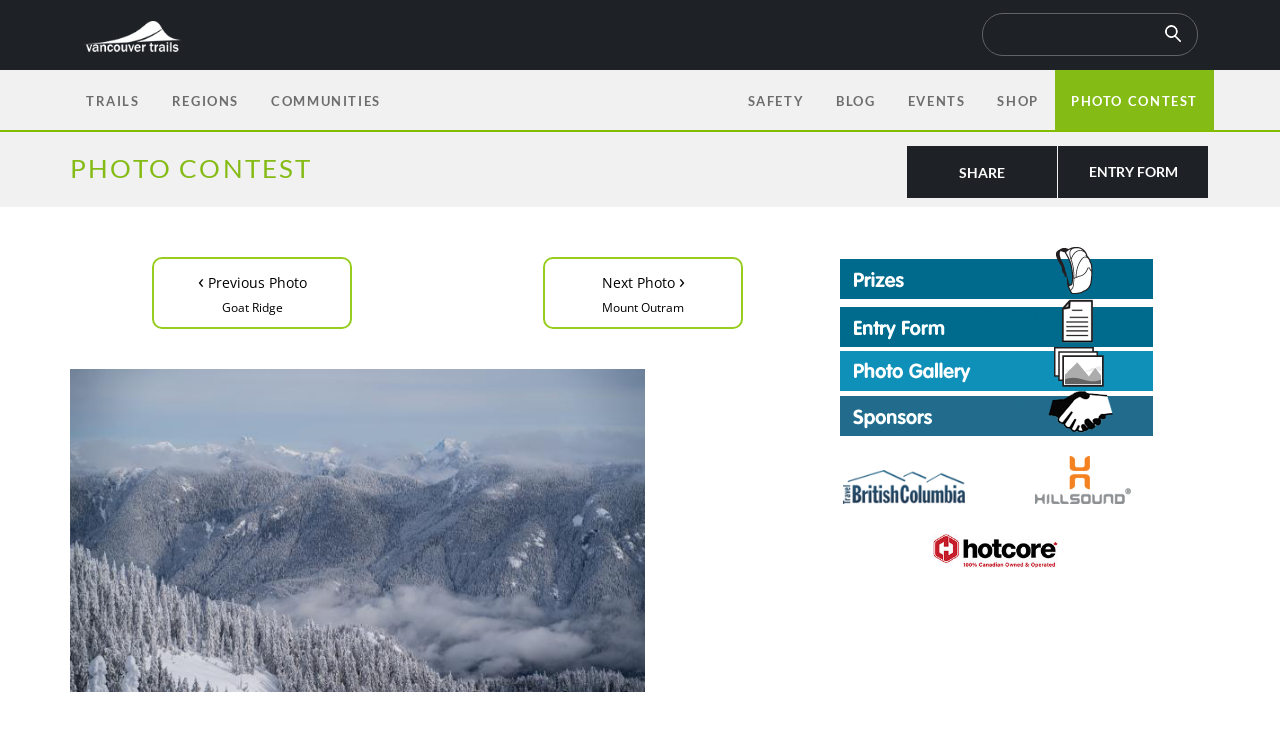

--- FILE ---
content_type: text/html; charset=UTF-8
request_url: https://www.vancouvertrails.com/shop/wp-admin/admin-ajax.php
body_size: -636
content:
{"qty":0}

--- FILE ---
content_type: text/html; charset=UTF-8
request_url: https://www.vancouvertrails.com/shop/wp-admin/admin-ajax.php
body_size: -261
content:
{"html":"<p class=\"popup_total\">Total: <span class=\"woocommerce-Price-amount amount\"><bdi><span class=\"woocommerce-Price-currencySymbol\">&#36;<\/span>0.00<\/bdi><\/span><\/p><a href=\"\/shop\/checkout\" class=\"popup_checkout\">Checkout<\/a><br><div class=\"arrow-popup\"><\/div>"}

--- FILE ---
content_type: text/css
request_url: https://www.vancouvertrails.com/styles/secondary.css?v=11
body_size: 4584
content:
span.label-comment{display:block}
.trail-details-section #map{z-index: 0;}
.formw-comment .form-control{width:100%}
a.green{color:#3a6450;font-size:14px;font-weight:700;text-decoration:underline}
a.dark{color:#373a3c;font-size:14px;font-weight:700;text-decoration:underline}
a.dark-link{color:#fff;font-family:"Lato",sans-serif;background:#1e2126;padding:14px 13px;width:150px;display:block;text-align:center;float:left;margin-right:2px;text-transform:uppercase;font-size:14px;font-weight:700;margin-top:5px;text-decoration:none;height:52px}
span.checkmark{font-size:30px;margin-right:20px}
span.checkmark img{margin-top:15px}
div.horizontal-ad{margin-top:20px}
p.firstpara{font-size:16px;margin-bottom:30px}
img.alignleft{float:left;margin:20px;margin-left:0}
.video-info{background:#ededed;height:70px;width:100%;margin-top:-5px;font-size:13px;padding:15px 20px;text-align:center}
.trailupdate{background-color:#f6f6f6;margin:0 0 14px;padding:10px 20px 1px}
.trailupdate h2{font-size:18px;margin-top:5px;color:#da0000;font-weight:bold}
div.trail-info{font-size:14px}
div.instagram-trail{margin:40px 0 20px}
div.instagram-trail h2{padding:0 20px}
div.instagram-trail p{margin:0 0 35px;padding:0 20px}
div.bubble .rightcol p{font-size: 12px;
    line-height: 16px;    min-height: 110px;}
@media all and (transform-3d),(-webkit-transform-3d) {
.carousel-fade .carousel-inner > .item.next,.carousel-fade .carousel-inner > .item.active.right{opacity:0;-webkit-transform:translate3d(0,0,0);transform:translate3d(0,0,0)}
.carousel-fade .carousel-inner > .item.prev,.carousel-fade .carousel-inner > .item.active.left{opacity:0;-webkit-transform:translate3d(0,0,0);transform:translate3d(0,0,0)}
.carousel-fade .carousel-inner > .item.next.left,.carousel-fade .carousel-inner > .item.prev.right,.carousel-fade .carousel-inner > .item.active{opacity:1;-webkit-transform:translate3d(0,0,0);transform:translate3d(0,0,0)}
}
#contest-carousel .carousel-inner>.carousel-item>img{    width: auto;
  max-width: none;
  
  min-width: 100%;
  min-height: 100%;
  max-height: 120%;
}
.carousel-fade .carousel-inner .item{opacity:0;transition-property:opacity;transition-duration:4s;transition-timing-function:linear}
.carousel-fade .carousel-inner .active{opacity:1}
.carousel-fade .carousel-inner .active.left,.carousel-fade .carousel-inner .active.right{left:0;opacity:0;z-index:1}
.carousel-fade .carousel-inner .next.left,.carousel-fade .carousel-inner .prev.right{opacity:1}
.carousel-fade .carousel-control{z-index:2}
.photocontest-logo{position:absolute;top:15%;width:100%;z-index:9;text-align:center}
.photocontest-logo img{max-width:26%;margin:0 auto}
.btn-contest:focus,.btn-contest.focus,.btn-contest:active,.btn-contest.active,.open > .btn-contest.dropdown-toggle{color:#000;background:#F1F1F1;border:2px solid #EEE;border-radius:10px;font-size:14px;font-family:'Lato',sans-serif}
.btn-contest:hover{background:#1e2126;color:#fff}
.btn-contest img{height:26px;margin:-4px 10px 0 0}
.btn-contest{margin:10px auto 20px;padding:7px 12px 10px;border-radius:10px;font-size:14px;text-align:center;color:#000;border:2px solid #97cd1e; width: 200px}
.contest-sponsors img{margin:30px auto}
.contest-sponsors img.sponsor-1{margin-top:60px}
.contest-sponsors img.sponsor-2{margin-top:50px}
.contest-sponsors,.contest-sponsors h2{width:100%;text-align:center}
a.btn-contest{text-decoration:none!important}
.btn-contest span.trailname{font-size:12px}
.btn-contest span{font-size:20px}
p.contest-tagline{color:#fff;text-transform:uppercase;font-size:22px;text-align:center;letter-spacing:3px}
div.comments-wrapper{position:relative;background-color:#000}
div.comments-wrapper .comments-section{opacity:.9}
div.comments-ratings-content{position:absolute;top:40px;width:100%}
div.container-comments{width:100%}
div.top-gallery-link{position:relative;margin-top:-35px;display:block;bottom:30px;color:#fff}
div.top-gallery-link a{color:#fff;text-decoration:none}
div.top-gallery-link a:hover{color:#fff;text-decoration:underline}
div.top-gallery-link{margin-top:-35px;padding-bottom:10px}
div.comments-wrapper h2{font-family:'Lato',sans-serif;text-transform:uppercase;font-size:23px;color:#fff}
hr{background:#eee;height:2px;border:0;width:100%;margin:30px 0 40px}
hr.short-line{background:#fff;opacity:.5;height:2px;border:0;width:80px;margin:30px 0 0}
div.comment-text,div.comment-text p,ul#comments li a{font-family:"Open Sans",sans-serif;font-size:16px;color:#FFF;line-height:22px}
.glyphicon-minus-sign:before{display:none}
div.comments-ratings-content .rating-container .rating-stars{color:#fff}
div.comments-ratings-content .rating-container:before{content:attr(data-content);opacity:.4}
div.comments-page .rating-sm{font-size:2.5em}
a.all-comments{padding: 5px 0px;margin-left: 5px;color:#fff;background:url(../images/button-back.png) repeat;border-color:#fff;width:140px;margin-top:30px;float:left;margin-right:8px}
div.ratings{color:#fff;font-size:23px;text-align:center}
div.add-this{padding:40px 0;text-align:center;width:230px;margin:0 auto}
div.trails-page div.star-rating{text-align:center}
div.trails-social-media{width:140px;margin:30px auto}
div.read-more-section.closed{max-height:0;overflow-y:hidden}
div.star-ratings{width:230px;height:35px;background:url(../images/star-rating.png) no-repeat;margin:20px auto 30px}
div.trail-info-stats{padding-top:0;margin-top:0}
div.trail-gallery{text-align:center}
div.gallery-photo{margin-bottom:20px;padding-left:5px;padding-right:5px}
div.trail-gallery img{border:2px solid #fff;margin:0 auto}
div.trail-gallery img:hover{opacity:.8}
div.gallery-link{position:relative;display:block;margin:0 auto}
div.gallery-link a{font-size:20px;color:#fff;text-decoration:none;display:block;max-width:149px;margin:-90px auto 0}
br.clear{clear:both}
.add{margin-top:20px}
h3.driving-instructions{color:#9b9b9b;padding-left:55px;background:url(../images/icon-car.png) left center no-repeat;font-size:14px;margin-bottom:20px;margin-top:20px;line-height:150%}
h3.transit-instructions{padding-left:45px;background:url(../images/icon-transit.png) left center no-repeat;font-size:15px;margin-bottom:20px;margin-top:40px;padding-top:5px;height:28px}

.driving-directions li{font-size: 14px}

div.trail-info{padding-top:20px;margin-top:0}
div.more-trails{margin-top:0}
div.trail-link{padding-left:0;padding-right:0;background-color:#000;opacity:.8}
div.trail-link:hover{opacity:1}
div.trail-link a{height:160px;display:block}
div.trail-link a span{position:absolute;text-align:center;width:100%;color:#fff;font-family:'Open Sans',sans-serif;font-size:16px;text-shadow:1px 1px #000}
.newsletter{background-color:#9c3}
br.clearfix{clear:both}
#emailsignup-wrapper{position:relative;background:url(../images/envelope.png) left 20px no-repeat #9c3;webkit-transition:all .5s ease,width .5s,background .5s ease-in-out,padding .5s ease-in-out;-moz-transition:all .5s ease,width .5s,background .5s ease-in-out,padding .5s ease-in-out;transition:all .5s ease,width .5s,background .5s ease-in-out,padding .5s ease-in-out;height:190px;padding-left:140px}
#mc_embed_signup div#mce-responses{margin:0px !important; width: 100% !important;}
#mc_embed_signup #mce-success-response{color: #fff !important;}
input.submitnewsletter,a.additional-info-but{height:34px !important;display:block;color:#fff;border:2px solid #89c01b !important;background:#89c01b !important;text-align:center;-webkit-border-radius:70px !important;-moz-border-radius:70px !important;border-radius:70px !important;font-size:13px !important;padding:2px 40px 0;text-transform:uppercase;margin-top: 15px;}
p.sign-up{margin-bottom: 5px;}
a.additional-info-but{text-transform:capitalize;width:255px;text-decoration:none;margin:25px auto}
input[type=checkbox]{margin-right:5px}
#mc_embed_signup{background: none;}
#mc_embed_signup .mc-field-group input {display: initial;width: auto;}
#emailsignup-wrapper{height: auto !important;padding-bottom: 20px;}
#mc-embedded-subscribe{margin: 0px;}
form#emailsignup input[type=text],div#emailsignup-wrapper input[type=email]{margin-top: 10px;-webkit-border-radius:70px;-moz-border-radius:70px;border-radius:70px;border:0;float:none;margin-right:20px;padding-left:14px;font-size:13px;height:34px;width:80%;max-width: 400px;}
div.newsletter-wrapper{padding-top:30px;margin:0 auto;float:none;padding-left:14px}
div.footer-menu ul{padding-left:0;width:100%;margin:10px auto}
div.footer-menu ul li{float:left;margin-right:3px;list-style:none;font-size:12px;color:#9b9b9b}
div.footer-menu ul li a{font-size:12px;padding-right:2px;color:#9b9b9b;font-family:'Open Sans',sans-serif}
div.trail-link a span{top:50%;height:26px;display:block;margin-top:-15px}
div.footer{padding-top:25px;padding-bottom:0}
div.rating-info a.share-twitter,div.comment-list a.share-twitter{background:url(../images/social-media-icons.png) no-repeat;background-position:-36px 0;display:inline-block;width:32px;height:32px}
div.rating-info a.share-facebook,div.comment-list a.share-facebook{background:url(../images/social-media-icons.png) no-repeat;background-position:0 0;display:inline-block;width:32px;height:32px}
div.social-media{width: auto;margin: 0 auto 10px;display: table;}
div.social-media ul li{float:left;list-style:none;margin-right:30px}
div.social-media a{background:url(../images/social-media.png) no-repeat;width:35px;height:40px;display:block;background-position-x:9px;background-position:9px 0}
div.social-media a:hover{background:url(../images/social-media-hover.png) no-repeat;background-position-x:9px;background-position:9px 0}
div.social-media a.instagram,div.social-media a.instagram:hover{background-position-x:0px;background-position:0px 0}
div.social-media a.youtube,div.social-media a.youtube:hover{background-position-x:-75px;background-position:-75px 0}
div.social-media a.tiktok,div.social-media a.tiktok:hover{background-position-x:-164px;background-position:-164px 0}
div.social-media a.threads,div.social-media a.threads:hover{background-position-x:-256px;background-position:-256px 0;width:41px}
div.social-media a.facebook,div.social-media a.facebook:hover{background-position-x:-344px;background-position:-344px 0}
p.opt-in{display:none;}
.newsletter-footer #mc_embed_signup form{padding: 0px;}
.newsletter-footer  div.newsletter-wrapper p {font-family: "Helvetica Neue", Helvetica, Arial, sans-serif;line-height: 20px;}
.newsletter-footer #mc_embed_signup .mc-field-group{padding-bottom: 0px;min-height: 5px;}
div.copyright p{font-size:12px;font-family:'Open Sans',sans-serif;color:#9b9b9b;clear:both;margin-top:34px;text-align:left}
div.right-sponsors{padding:20px 0 10px 10px}
#contestprizes{position:relative;width:100%;background-color:#98c844;border:2px solid #fff;-moz-box-shadow:0 0 10px 5px #CCC;-webkit-box-shadow:0 0 10px 5px #CCC;box-shadow:0 0 10px 5px #CCC;margin:20px 0 0;padding:10px 18px}
.contestprizeswrap{position:relative;width:100%;padding:12px 0 0}
div.entry-contest-wrap{border-bottom:1px solid #e5e5e5;text-align:center;margin-bottom:40px}
a.entry-contest-but{background:#84bb15;color:#fff;padding:5px 30px;margin:40px auto 10px;display:table;text-transform:uppercase;font-size:22px;letter-spacing:3px}
a.sponsors-but{display:table;width:auto;margin:20px auto 60px!important;padding:5px 10px;font-weight:100}
div.contest-photo-wrap{overflow:hidden;height:180px;margin-bottom:30px}
div.contest-photo-wrap img{width:100%}
p.deadline{font-size:13px}
a.enter-contest-arrow{background:url(../images/green-arrow.png) no-repeat center center;display:table;margin:0 auto 20px;width:34px;height:20px}
p.deadline span{font-weight:700}
div.right-sponsors a{display:block;text-align:center}
#contest-mainright ul{list-style:none;padding-left:0;margin-top:40px}
.right-col ul.timeline{list-style:none;padding-left:0;margin-top:40px}
.right-col ul.timeline p{font-size:15px}
.right-col ul.timeline p.timeline-date{font-weight:700;font-weight:bold;margin-bottom:0}
a.cta-link{color:#797a7e;background:#303135;border:0;border-radius:0;padding:14px;margin-top:5px;text-transform:uppercase;font-size:14px;font-family:'Lato',sans-serif;font-weight:400;margin-right:1px;height:52px;width:220px;display:block;text-align:center;float:left;margin-right:10px;margin-bottom:50px}
a.cta-link:hover{background:#84bb15;color:#fff}
div.contest-gallery{background:url(../images/black-background.png) repeat-x bottom;margin-left:-15px;margin-right:-15px;margin-bottom:40px}
#contest-mainright ul li{background:url(/contest/images/checkbox.png) top left no-repeat;background-size:20px;padding-left:40px;padding-bottom:15px}
div#content-contest-prizes{background:#84bb15;padding:20px 40px;color:#fff}
div#content-contest-prizes h3{font-size:22px;font-weight:700}
.contestprizeleft{float:left;width:200px;margin-left:10px}
.contestprizeright{float:right;width:360px}
#contestprizes ul{list-style-image:url(/contest/images/check-white.png)}
#content-contest h3{font-size:20px;color:#FFF;font-weight:400;text-transform:uppercase;padding:0;margin:0}
#content-contest h4{font-size:16px;color:#5c8607;font-weight:400;padding:0;margin:0}
#content-contest h3.subtitle{color:#969696;margin-bottom:20px}
.prize-amount{color:#fff;margin-top:10px;font-weight:100}
.contestprizeswrap li{font-weight:100;list-style:none;font-size:15px}
.contestprizeswrap li a{display:block;color:#c3dc89;font-weight:100;margin-bottom:10px}
.photogalleryphoto{padding:10px 0;text-align:center}
.photogalleryphoto img{margin-bottom:5px}
div.search-gallery{background:#f1f1f1;width:100%;padding:15px 0;margin:20px 0}
div.search-gallery label{display:block;color:#84bb15;font-family:"Lato",sans-serif;font-size:13px;margin-bottom:3px}
div.search-gallery input{float:left}
div.search-gallery input[type=submit],form[name=contest] input[type=submit]{height:40px;cursor:pointer;color:#fff;border:2px solid #89c01b;background:#89c01b;text-align:center;-webkit-border-radius:70px;-moz-border-radius:70px;border-radius:10px;font-size:13px;padding:2px 15px 0;text-transform:uppercase;margin-left:8px}
#contest-next-previous{clear:both;padding:50px 0 0;text-align:center}
div#contest-gallery-wrapper img.photocontestbigphoto{padding-top:20px;padding-bottom:20px;max-width:100%}
div#contest-gallery-wrapper a{text-decoration:underline;}
    div#contest-gallery-wrapper a.photos-wrap{display: table;
        margin: 0 auto;}
div.social-media-top{margin-bottom:20px;height:20px}
div.contest-menu a img{max-width:100%}
div.prizes-page #content-contest h3,div.entryform-page #content-contest h3{margin-bottom:20px;color:#727477}
form[name=contest] span.formlabel-contest{float:left;width:125px;text-align:right;margin-right:5px}
form[name=contest] input[type=text],form[name=contest] textarea{-webkit-border-radius:5px;-moz-border-radius:5px;border-radius:5px;border:1px solid #ccc;padding:5px;margin-bottom:3px}
div.formrow-contest{clear:both;padding-top:12px;font-family:'Open Sans',sans-serif;font-size:12px}
.required{color:red}
#load{position:fixed;z-index:1;border:3px double #999;background:#FFF;width:300px;height:200px;margin-top:150px;margin-left:-150px;padding-top:100px;top:10%;left:50%;text-align:center;line-height:190%;font-family:Verdana,Arial,sans-serif;font-size:18px}
div.enewsletter-page #emailsignup-wrapper h3{margin: 10px 0px 5px;color:#496a06;font-size:28px;padding:0;font-weight:700}
div.enewsletter-page #emailsignup-wrapper{transition: none;position:relative;padding:20px 15px 37px 130px;height:auto;margin-bottom:20px}
div.enewsletter-page form#emailsignup input[type=text]{float:none;margin-bottom:20px}
@media (-webkit-min-device-pixel-ratio: 1.5),(min-resolution: 144dpi) {
div.social-media a{background:url(../images/social-media@2x.png) no-repeat;background-size:cover;display:block;height:26px}
div.social-media a:hover{background:url(../images/social-media-hover@2x.png) no-repeat;background-size:cover;display:block;height:26px}
div.driving-instructions{background:url(../images/icon-car@2x.png) left center no-repeat;background-size:42px 24px}
h3.camping{background:url(../images/icon-camping@2x.png) left center no-repeat;background-size:44px 32px}
h3.dogs{background:url(../images/icon-dog@2x.png) left center no-repeat;background-size:44px 32px}
h3.toilets{background:url(../images/icon-toilets@2x.png) left center no-repeat;background-size:contain}
h3.camping-on{background:url(../images/icon-camping-on@2x.png) left center no-repeat;background-size:44px 32px}
h3.dogs-on{background:url(../images/icon-dog-on@2x.png) left center no-repeat;background-size:44px 32px}
h3.toilets-on{background:url(../images/icon-toilets-on@2x.png) left center no-repeat;background-size:contain}
}
.homepage-explore img{width:300px;height:230px}
.commentlist .even>.comment-body{background-color:#f1f1f1;margin:10px 0}
.commentlist .odd>.comment-body{background-color:#f1f1f1}
.commentlist .depth-2{list-style:none}
.commentlist ul{padding-left:0}
.commentlist .depth-2 .comment-body{padding-left:50px}
.commentlist .depth-2 .comment-body .comment-author{margin-left:-50px;padding-left:60px}
.commentlist .depth-3 .comment-body{padding-left:100px}
.commentlist .depth-3 .comment-body .comment-author{margin-left:-100px;padding-left:110px}
.commentlist .commentmetadata{padding:10px}
.commentlist .commentmetadata a{font-weight:400;font-size:12px}
.commentlist em{padding:10px}
.commentlist p{padding:10px 10px 0}
.reply{height:34px;display:inline-block;color:#333;border:2px solid #89c01b;background:transparent;text-align:center;-webkit-border-radius:5px;-moz-border-radius:5px;border-radius:5px;font-size:13px;padding:2px 10px 0;width:80px;margin:10px}
.reply:hover{background:#89c01b}
.commentlist .reply:hover a.comment-reply-link{color:#fff}
ol.commentlist{padding-left:0}
.commentlist p a{color:#84bb15}
.commentlist a.comment-reply-link{padding:2px 10px 10px;display:block;color:#585858;text-decoration:none;font-size:13px}
.commentlist .comment-author{margin:0 0 10px;position:relative;background-color:#9B9B9B;color:#FFF;padding:15px}
.commentlist li{list-style:none}
.commentlist a{color:#595757}
.homepage-blog-post img{width:300px;height:150px}
.homepage-blog-post h3,.homepage-content h3{font-size:18px;margin:10px 0 6px;line-height:140%}
.post h1{color:#000!important;text-transform:none;font-size:32px;line-height:130%}
.post h2{margin:40px 0 16px 0;text-transform:none;font-weight:bold}
.post h3{font-size:18px}
.post figcaption{font-size:14px!important}
.post .date{font-size:14px}
.post .blogauthor{font-size:15px;margin:20px 0}
#postauthour{background-color:#F1F1F1;margin:5px 0 10px;padding:5px 20px 0}
.homepage-about-wrapper{position:relative;background-color:#000;opacity:.9}
.homepage-about-content{position:absolute;top:50px;width:100%;padding:0 20px}
.btn-secondary{background:#1e2126;color:#fff;-webkit-border-radius:1px;-moz-border-radius:1px;border-radius:1px;border:0;font-family:'Lato',sans-serif}
.modal-body p{text-align:center!important}
.modal-footer .btn-secondary:focus,.modal-footer .btn-secondary:active{width:auto;height:auto;padding:.375rem 1rem;background-color:#1e2126;text-transform:none;font-size:1rem;margin-top:0}
.home-blog-link{height:150px}

@media(min-width: 1200px){
  a.community-image-wrapper, .home-blog-link, .a.blog-image-wrapper, div.contest-photo-wrap{height:200px}
}

.home-link-wrapper:hover{box-shadow:0 0 0 2038px rgba(0,0,0,.6) inset}
.homepage-about-content h2{font-family:'Lato',sans-serif;text-transform:uppercase;font-size:23px;color:#fff;line-height:140%;margin-bottom:18px}
.homepage-about-content p{line-height:170%}
.homepage-about-content h3,.homepage-about-content p{color:#fff}
.homepage-about-content h3{margin-top:15px}
.homepage-about-content h3 a,.homepage-about-content p a{color:#fff}
.homepage-about-content h3 a:hover,.homepage-about-content p a:hover{color:#84BB15}
.homepage-instagram-wrapper{text-align:center}
.homepage-instagram{align-items:center;justify-content:center;width:100%;text-align:center;padding:0}
div.popup-left{float:left}
.instagram-photo{padding-left:0;padding-right:4px;padding-bottom:4px}
.instagram-photo a{width:100%;display:block;height:105px;overflow:hidden}
.grid{background:#EEE;max-width:1200px}
.grid:after{content:'';display:block;clear:both}
.grid-sizer,.grid-item{width:20%}
.grid-item{height:120px;float:left;background:#D26;border:2px solid #333;border-color:hsla(0,0%,0%,0.5);border-radius:5px}
.grid-item--width2{width:40%}
.grid-item--width3{width:60%}
.grid-item--height2{height:200px}
.grid-item--height3{height:260px}
.grid-item--height4{height:360px}
#content-app{text-align: center}
#content-app h1{color: #85bb40}
#content-app .app-black{color: #000}
.app-3col-text{text-align: center;margin-top: 30px}
.app-3col-text h2{font-family:"Open Sans",sans-serif;font-size: 15px;font-weight: bold}
.app-download-buttons{width: 100%;text-align: center;margin-top: 40px}
.app-download-buttons img{max-width: 140px;margin: 0 10px 20px 10px}
.app-about{background-color: #f6f6f6;width: 100%;margin: 40px 0;padding: 60px 20px}
.app-about h3{font-size: 20px;color: #85bb40}
.app-testimonial{width: 100%;text-align: center;margin-bottom: 50px}
.app-testimonial .app-testimonial-quotationmark{display:block;margin: 0 auto 30px auto}
.app-testimonial .app-testimonial-quote{margin-top: 20px}
.app-testimonial .app-testimonial-author{font-weight: bold;text-transform: uppercase}
@media(max-width: 767px){
  div.social-media ul li {
    margin-right: 20px;
}
}


@media (min-width: 544px) {
.carousel-control .icon-prev,.carousel-control .icon-next{width:30px;height:30px;margin-top:-15px;font-size:30px}
.carousel-control .icon-prev{margin-left:-15px}
.carousel-control .icon-next{margin-right:-15px}
.carousel-caption{right:20%;left:20%;padding-bottom:30px}
.carousel-indicators{bottom:20px}
}

/* Mediavine CSS*/
/* Mobile CSS  */
@media only screen and (max-width: 399px) {
  .row {
    margin-left: 0px !important;
    margin-right: 0px !important;
  }
  .container-fluid {
    padding-left: 0px !important;
    padding-right: 0px !important;
    max-width: calc(100%) !important;
  }
  div.banner,
  div.banner img.img-responsive,
  div.page-title,
  div.page-title-trail,
  div.header-top,
  .navbar {
    margin-left: 0px !important;
    margin-right: 0px !important;
    max-width: 100% !important;
  }
}

@media only screen and (max-width: 359px) {
  div.banner,
  div.banner img.img-responsive,
  div.page-title,
  div.page-title-trail,
  div.header-top,
  .navbar {
    max-width: 100% !important;
  }
  .map-wrapper,
  .land-acknowledgements {
    padding-left: 0px !important;
    padding-right: 0px !important;
  }
  .land-acknowledgements {
    margin-left: unset !important;
    margin-right: unset !important;
  }
}
/*End Mediavine CSS*/

--- FILE ---
content_type: text/css
request_url: https://www.vancouvertrails.com/styles/from-small.css
body_size: -436
content:
/* Small devices (landscape phones, 34em and up)*/
@media (min-width: 575px) { 
	a.read-more-but, a.read-more-but-driving {
    
	}
	
	.cta-wrapper{
    	width: 460px;
    	margin: 0 auto;
    }
}

/* Medium devices (tablets, 48em and up) */
@media (min-width: 768px) { 
	body .hidden-md-up, .hidden-md-up{
		display: none;
	}
	div.additional-info h2{
		margin-top: 20px;
	}
	div.read-more-section{
		overflow-y: hidden;
	}
	/*div.read-more-section.closed{
		max-height: 0px;
	}*/
	
	.modal-dialog {
	   margin: 140px auto;
	}
	.modal-dialog {
    	width: 510px;
    }
}


--- FILE ---
content_type: text/css
request_url: https://www.vancouvertrails.com/styles/desktop.css
body_size: 1030
content:
@media (min-width: 62em) {
ul.titles li,ul.traillist li{float:left;    text-align: center;}
.trail-info-side{position:absolute;top:600px;right:0}
.hidden-lg-up{display:none}
.trail-details-section{position:relative}
div.trails-list-page .rating-sm{margin-top:-6px}
ul.traillist a{display:block;height:38px;padding-top:5px}
ul.traillist li span{margin-top:6px;float:left;font-size: 16px;color: #84BB15;line-height: 22px;padding-right: 10px;}
ul.traillist li span.trailname{width: 80%;text-align:left;}
/* Trails List Page Filters */
.filter-options label>span.checked{
    background-position: -19px 0px;
}
.middle-ad{width: 100% !important; height: 200px !important;}
.filter-name,.types-count,.dash{display: table;
    float: left;}
.dash{    padding-left: 1px;
    padding-right: 3px;display:none;}
.on .filter-name, .on .dash, .on .types-count{color: #ffffff;}
ul.titles>li{background: url(/images/grey-icons-darkgrey-min.png) no-repeat;
    background-size: 1000px;padding-left: 0px !important;padding-top: 21px; cursor:pointer;}
ul.titles>li:nth-child(1) { background-position: 88px 0px;}
ul.titles>li:nth-child(2) { background-position: -140px 0px;}
ul.titles>li:nth-child(3) { background-position: -263px 0px;}
ul.titles>li:nth-child(4) { background-position: -427px 0px;}
ul.titles>li:nth-child(5) { background-position: -615px 0px;}
ul.titles>li:nth-child(6) { background-position: -775px 0px;}
ul.titles>li:nth-child(7) { background-position: -938px 0px;}
ul.titles{height: 50px;}
div.t-filters{background: url(/images/filters-min.png) 10px no-repeat;
    background-color: rgba(241,241,241,0.6);
    width: 150px;
    height: 36px;
    background-size: 15%;
}
div.t-filters.on{
    background: url(/images/filters-white-min.png) 10px no-repeat;
    background-color: #84BB15;
    background-size: 15%;
}
div.t-regions{background: url(/images/regions-min.png) 10px no-repeat;
    background-color: rgba(241,241,241,0.6);
    width: 150px;
    height: 36px;
    background-size: 15%;
}
div.t-regions.on{
    background: url(/images/regions-white-min.png) 10px no-repeat;
    background-color: #84BB15;
    background-size: 15%;
}
div.t-sort{background: url(/images/sort-min.png) 10px no-repeat;
    background-color: rgba(241,241,241,0.6);
    width: 150px;
    height: 36px;
    background-size: 8%;
}
div.t-sort.on{
    background: url(/images/sort-white-min.png) 10px no-repeat;
    background-color: #84BB15;
    background-size: 8%;
}
div.filter-options{    background: #fff;
    position: absolute;
    top: 40px;
    padding: 28px 10px;z-index: 100;
    box-shadow: 0px 5px 16px #ccc;
    width: 240px;
    display:none;
}
 
.filter-options label{    display: table;
    width: 100%;
    height: 36px;
    color: #1E2126;
    font-weight: 600;
    font-size: 14px;
    padding: 8px 10px;
    box-sizing: border-box;}
.filter-options label:hover{background: #F1F1F1;}
.filter-options label>span {
    display: inline-block;
    width: 20px;
    height: 20px;
    margin: -1px 4px 0 0;
    vertical-align: middle;
    background: url(/images/filters-check-min.png) left top no-repeat;
    cursor: pointer;
    float: right;
    position: relative;
    z-index: 100;
        background-size: 194%;
}
div.top-wrap{width: 100%; display:table;}
div.filters>.top-wrap>span{ float: right;
    background: url(/images/arrow-filter-min.png) no-repeat;
    width: 6px;
    height: 5px;
    display: block;
    background-size: 107%;
    margin-right: 20px;
    margin-top: 5px;}

div.filters.on>.top-wrap>span{
    background: url(/images/arrow-filter-white-min.png) no-repeat;
    background-size: 107%;
}
div.filters{
    color: #1E2126;
    font-family: "Open Sans";
    font-size: 12px;
    font-weight: 600;
    line-height: 17px;
    padding: 10px 0 10px 40px;
    cursor: pointer;
    position: relative;
}
.sorts{margin-bottom: 15px;}
div.ascending{background: url(/images/arrow_grey-up-min.png) 0px top no-repeat;
    background-size: 15%;}
div.descending{background: url(/images/arrow_grey-down-min.png) 0px top no-repeat;
    background-size: 15%;}
div.ascending.selected,div.ascending:hover{background: url(/images/arrow_green_up-min.png) 0px top no-repeat;
    background-size: 15%;}
div.descending.selected,div.descending:hover{background: url(/images/arrow_green_down-min.png) 0px top no-repeat;
    background-size: 15%;}
div.filter-options hr {
    background: #eee;
    height: 2px;
    border: 0;
    width: 110%;
    margin: 20px 0 20px;
    margin-left: -10px;}
.reset {
	height: 17px;
	width: 33px;
	color: #9B9B9B;
	font-family: "Open Sans";
	font-size: 12px;
	font-weight: 600;
	line-height: 17px;
            margin: 10px auto;
}
.done {
	height: 36px;
	width: 122px;
	background-color: #1E2126;
        padding: 10px;
    text-transform: uppercase;
	color: #FFFFFF;
	font-family: "Lato";
	font-size: 12px;
        font-weight: 300;
	letter-spacing: 1.5px;
	line-height: 15px;
	text-align: center;    margin: 0 auto;
}
div.ascending, div.descending{color: #DDDDDD;font-size: 14px; font-weight: 600;padding-left: 20px;    height: 26px;}
div.ascending.selected,div.ascending:hover, div.descending.selected,div.descending:hover{color: #84bb15;}
img.trail-camera{width: 21px;}
img.hover-image{background: #ffffff;
    padding: 10px;
    border: 1px solid #f0f0f0;
    width: 290px;
    position: absolute;
    z-index: 10;display:none;    top: 29px;
    left: 168px;}

/*  END OF Trails List Page Filters */
ul.traillist{width:100%;padding-right:0;margin-right:0;margin-left:0}
ul.traillist li,ul.traillist span,ul.titles li{padding-right:.2375rem;padding-left:.2375rem;    display: table;}
ul.trail-row{width:100%;margin:0}
#emailsignup-wrapper{width:100%;}
form#emailsignup input[type=text]{width:375px}
a.read-more-but,a.read-more-but-driving{margin-bottom:0}
div.sticky div.location{font-size:13px;line-height:1.43em;float:left}
div.sticky div.divider{display:block;line-height:1.43em;margin-top:5px}
div.sticky h1{font-size:13px;line-height:1.43em;margin-top:5px}
div.sub-menu ul{padding-left:0}
div.sub-menu ul li{float:left;list-style:none;padding-right:21px}
div.sub-menu{padding-top:11px;display:none}
div.sub-menu ul li:hover a,div.sub-menu ul li.active a{border-bottom:2px solid #84bb15;padding-bottom:16px;color:#1e2126}
div.sub-menu ul li a{color:#9b9b9e;text-transform:uppercase;font-family:'Lato',sans-serif;display:block;font-size:13px;text-decoration:none}
div.sticky{position:fixed;top:0;padding-top:9px;z-index:100;left:0;width:100%;opacity:1}
div.sticky div.sub-menu{display:block}
div.community-page div.page-title-trail{height:120px;padding-top:30px}
div.top-gallery-link{margin-top:-35px}
}
@media (min-width: 75em) {
div.footer-menu{float:left}
div.trail-link a{height:184px;display:block; position: relative;}
div.trail-link a span{position:absolute;text-align:center;width:100%;color:#fff}
div.sticky{width:100%}
}
@media (min-width: 94em) {
div.newsletter-wrapper{width:50%}
}

--- FILE ---
content_type: text/css
request_url: https://www.vancouvertrails.com/styles/mobile.css?v=8
body_size: 2573
content:
@media(max-width:991px){
    iframe{max-width: 100% !important;}
hr.list-line{    background: #eee;
    height: 1px;
    border: 0;
    width: 100%;
    margin: 30px 0px 0px;
    display: block;}
    .btn-contest{width: 150px}
.filter-options label>span.checked{background-position:-19px 0}
input#show_details{margin-left:10px;width:14px;vertical-align:middle}
.filters-col{margin:20px auto;max-width:250px}
.filters-col .col-4{padding-right:2px;padding-left:2px}
.container-980{width:100%}
.dash,.filter-name,.types-count{display:table;margin:20px auto 0;float:none}
.dash{padding-left:3px;padding-right:3px;display:none!important}
.on .dash,.on .filter-name,.on .types-count{color:#fff}
.types-count{display:none}
div.trail-link a{position: relative;}
ul.titles>li{background:url(/images/grey-icons-darkgrey-min.png) no-repeat;background-size:1000px;padding-left:0!important;padding-top:21px;cursor:pointer}
ul.titles>li:nth-child(1){background-position:88px 0}
ul.titles>li:nth-child(2){background-position:-140px 0}
ul.titles>li:nth-child(3){background-position:-263px 0}
ul.titles>li:nth-child(4){background-position:-427px 0}
ul.titles>li:nth-child(5){background-position:-615px 0}
ul.titles>li:nth-child(6){background-position:-775px 0}
ul.titles>li:nth-child(7){background-position:-938px 0}
ul.titles{height:50px}
div.t-filters{background:url(/images/filters-min.png) center 10px no-repeat;background-color:rgba(241,241,241,.6);width:80px;height:64px;background-size:15%}
div.t-filters.on{background:url(/images/filters-white-min.png) center 10px no-repeat;background-color:#84bb15;background-size:15%}
div.t-regions{background:url(/images/regions-min.png) center 10px no-repeat;background-color:rgba(241,241,241,.6);width:80px;height:64px;background-size:15%}
div.t-regions.on{background:url(/images/regions-white-min.png) center 10px no-repeat;background-color:#84bb15;background-size:15%}
div.t-sort{background:url(/images/sort-min.png) center 10px no-repeat;background-color:rgba(241,241,241,.6);width:80px;height:64px;background-size:8%}
div.t-sort.on{background:url(/images/sort-white-min.png) center 10px no-repeat;background-color:#84bb15;background-size:8%}
div.filter-options{background:#fff;position:absolute;top:-80px;padding:28px 10px;z-index:100;box-shadow:0 5px 16px #ccc;width:240px;display:none}
.t-regions .filter-options{left:-80px}
.t-sort .filter-options{left:-160px}
.search-col{display:block;margin:0 auto;width:280px}
.filter-options label{display:table;width:100%;height:36px;color:#1e2126;font-weight:600;font-size:14px;padding:8px 10px;box-sizing:border-box}
.filter-options label:hover{background:#f1f1f1}
.filter-options label>span{display:inline-block;width:20px;height:20px;margin:-1px 4px 0 0;vertical-align:middle;background:url(/images/filters-check-min.png) left top no-repeat;cursor:pointer;float:right;position:relative;z-index:100;background-size:194%}
div.top-wrap{width:100%;display:table;text-align:center}
div.filters>.top-wrap>span{float:right;background:0 0;width:6px;height:5px;display:block;background-size:107%;margin-right:20px;margin-top:5px}
div.filters.on>.top-wrap>span{background:url(/images/arrow-filter-white-min.png) no-repeat;background-size:107%}
div.filters{color:#1e2126;font-family:"Open Sans";font-size:12px;font-weight:600;line-height:17px;padding:10px 0 10px 0;cursor:pointer; position: relative;}
.sorts{margin-bottom:15px}
div.ascending{background:url(/images/arrow_grey-up-min.png) 0 top no-repeat;background-size:15%}
div.descending{background:url(/images/arrow_grey-down-min.png) 0 top no-repeat;background-size:15%}
div.ascending.selected,div.ascending:hover{background:url(/images/arrow_green_up-min.png) 0 top no-repeat;background-size:15%}
div.descending.selected,div.descending:hover{background:url(/images/arrow_green_down-min.png) 0 top no-repeat;background-size:15%}
div.filter-options hr{background:#eee;height:2px;border:0;width:110%;margin:20px 0 20px;margin-left:-10px}
.reset{height:17px;width:33px;color:#9b9b9b;font-family:"Open Sans";font-size:12px;font-weight:600;line-height:17px;margin:10px auto}
.done{height:36px;width:100%;background-color:#1e2126;padding:10px;text-transform:uppercase;color:#fff;font-family:Lato;font-size:12px;font-weight:300;letter-spacing:1.5px;line-height:15px;text-align:center;margin:0 auto}
div.ascending,div.descending{color:#ddd;font-size:14px;font-weight:600;padding-left:20px;height:26px}
div.ascending.selected,div.ascending:hover,div.descending.selected,div.descending:hover{color:#84bb15}
img.trail-camera{width:21px}
img.hover-image{background:#fff;padding:10px;border:1px solid #f0f0f0;width:290px;position:absolute;z-index:10;display:none;top:29px;left:168px}
ul.traillist>li{padding-top:0}
.t-filters .t-name{background:url(/images/filters-min.png) 24px 5px no-repeat;background-size:19%;padding-left:58px;padding-top:10px;font-size:12px}
.t-sort .t-name{background:url(/images/sort-min.png) 24px 5px no-repeat;background-size:10%;padding-left:47px;padding-top:10px;font-size:12px}
.t-regions .t-name{background:url(/images/regions-min.png) 24px 5px no-repeat;background-size:19%;padding-left:58px;padding-top:10px;font-size:12px}
div.page-title h1{display:none}
img.hover-image{display:none}
img.trail-camera{display:none}
.open>.dropdown-menu{display:block}

div.trail-info-stats{margin-top:-25px}
.btn-group-lg>.btn,.btn-lg{padding:.75rem 1.25rem;font-size:1.25rem;line-height:1.333333;border-radius:.3rem}
#search input[type=text]{margin-top:-7px}
input.search-but{margin-top:-7px}
.page-title-trail h1{line-height:30px}
.trail-info-side{margin-top:20px}

.middle-ad>div{width:400px;max-width:100%;height:375px}
.cart-header{float:none;margin-top:0;position:absolute;top:8px;left:52px}
.cart-popup{left:-23px;right:auto}
.arrow-popup{top:-16px;left:19px}
.nav{padding-left:0;margin-bottom:0;list-style:none}
ul.traillist li:hover a{background:#84bb15 url(../images/right-sign-white.png) 95.8% 18px no-repeat}
li.i-name{background:url(../images/mobile-icon-regions.png) left center no-repeat;padding-left:35px;width:42%;float:left;margin-left:13px;background-size:20px}
li.i-difficulty{background:url(../images/mobile-icon-difficulty.png) left center no-repeat;padding-left:35px;width:42%;float:left;margin-left:13px;background-size:30px}
li.i-time{background:url(../images/mobile-icon-time.png) left center no-repeat;padding-left:35px;width:42%;float:left;margin-left:13px;background-size:20px}
li.i-distance{background:url(../images/mobile-icon-distance.png) left center no-repeat;padding-left:35px;width:42%;float:left;margin-left:13px;background-size:22px}
li.i-schedule{background:url(../images/mobile-icon-season.png) left center no-repeat;padding-left:35px;width:42%;float:left;margin-left:13px;background-size:25px}
li.i-stars{padding-left:10px}
ul.traillist li{color:#8e9092}
html{overflow-x:hidden}
div.trails-list-page ul.titles,div.trails-list-page ul.trail-row{width:100%}
div.trails-list-page li.trail-listing{margin:0;padding-bottom:20px;border-bottom:1px solid #efefef;background:url(../images/right-sign.png) 94% 18px no-repeat}
div.trails-details{text-align:center;margin:0 0 40px}
div.trails-details a,div.trails-details strong{font-size:14px}
div.trails-list-page h2{text-align:center}
div.trails-list-page li.trail-listing:hover{background:#84bb15 url(../images/right-sign-white.png) 94% 18px no-repeat}
ul.traillist li:hover a span{background:0 0}
div.trails-list-page span.trailname{font-size:18px;color:#84bb15;font-weight:500;padding-right:40px}
ul.traillist li a{padding:10px 0;display:block;min-height:50px}
div.trails-list-page a:hover span.trailname{color:#fff}
div.trails-list-page ul.trail-row{margin-left:0;margin-right:0;-webkit-transition:all .5s ease;-moz-transition:all .5s ease;-o-transition:all .5s ease;transition:all .5s ease;opacity:0;display:none}
div.trails-list-page ul.show-details{opacity:1;display:block}
div.regions-page-details div.container-980 div.row{margin-left:0;margin-right:0}
div.regions-page h1{font-family:Lato,sans-serif;text-transform:uppercase;font-size:26.39px;color:#84bb15;letter-spacing:2.2px;line-height:32px}
div.regions-page-details h1{color:#fff}
div.left-regions-column{height:auto}
div.rightlist{display:none}
div.map-container{background:#fff;padding:15px}
div.regions-page div#map{margin-top:0;margin-bottom:0}
div.regions-page-details div#map{margin-top:20px;margin-bottom:30px}
div.leftlist{display:none}
div.communities-section{margin-top:20px}
div.community-info{margin-top:20px}
div.comments-content{padding-left:15px;padding-right:15px}
div.rating-wrap{padding-right:30px}
div.enewsletter-page #emailsignup-wrapper{margin-top:20px}
div.right-col{text-align:center}
div.divider{display:none}
div.copyright p{margin-top:8px;text-align:center}
div.footer-menu ul li{float:none;text-align:center}
div.topbar-left{position:relative;-webkit-transition:all .5s ease;-moz-transition:all .5s ease;-o-transition:all .5s ease;transition:all .5s ease}
#search input[type=text]{display:none}
.navbar ul li a{color:#fff}
.navbar-brand{margin-top:-38px}
#phpbb .navbar-static-top,.navbar{position:fixed;z-index:10}
.navbar .container{max-width:100%;padding-right:0;padding-left:0}
.navbar-light .navbar-nav div.right ul{margin:-16px 0 0}
.carousel{position:relative}
div.main{padding-top:55px}
div.sub-menu{display:none}
div.share-comments{position:relative;bottom:2px;z-index:100;left:0;padding-left:0;padding-right:0;display:none}
div.footer div.share-comments{display:block}
.footer a.dark-link,.footer button.dark-link{display:block}
div.trails-page{overflow-x:hidden}
div.trails-page-footer{overflow-x:hidden}
a.comments-but{float:right;margin-right:0}
div.dropdown-menu{margin-top:-250px}
div.share-comments ul li{width:100%}
div.trails-page-footer div.share-comments ul li{width:50%}
div.trails-page-footer div.share-comments ul li a{width:99.5%}

div.video{margin-top:20px}
.featured-trail-image{width:100%}
.ad-in-paragraph2{padding-top:20px;padding-bottom:20px}
} 
@media (max-width:767px){
div.regions-page .mapboxgl-popup-content{width:220px}
p.sign-up{min-height:60px} 
.dropdown-menu{top:60px;right:auto;left:0}
#view-map.visible-xs{display:table;margin:10px auto}
div#map{height:0}
ul.traillist li:hover a{background:#84bb15 url(../images/right-sign-white.png) 98% 18px no-repeat}
div.main-blog-page img{max-width:initial;min-height:160px}
div.read-more-section.closed{max-height:50000px;overflow-y:visible}
ul.comments-thumbnails li{width:31%}
.homepage-about{min-height:1100px}
div.rating-wrap{padding-right:15px}
div.community-trail{padding-right:0}
.instagram-photo a{width:100%;display:block;height:75px;overflow:hidden}
div.top-gallery-link{bottom:70px;padding-bottom:0}
div.enewsletter-page #emailsignup-wrapper{padding-left:15px;padding-top:150px}
div.comments-ratings-content{left:0}
div.comments-content{padding-left:15px;padding-right:15px}
div.trail-gallery img{width:150px}
div.search-gallery label{clear:both}
div.driving-instructions{padding-left:0}
form[name=contest] span.formlabel-contest{float:left;width:100%;text-align:left;margin-right:5px;display:block}
div.banner img.img-responsive{width:auto;height:auto;max-width:none !important; }
a.all-comments{margin-left:auto;margin-right:auto;margin-left: 10px;}
div.trail-gallery{background:#fff;position:relative;padding-top:35px}
div.gallery-photo{background-color:#fff}
div.comments-ratings{padding:40px 0 0}
#emailsignup-wrapper #mc_embed_signup .mc-field-group{width: 100%;}
#emailsignup-wrapper{padding-top:20px;height:260px;padding-left:15px;background:url(../images/envelope.png) 34px 33px no-repeat #9c3;background-size:85px}
form#emailsignup input[type=text]{width:100%;margin:50px 0 20px}
input.submitnewsletter{margin:0 auto}
p.sign-up{padding-left:140px}
div.newsletter-wrapper p{font-size:16px}
div.newsletter-wrapper p#response{text-align:right}
div.driving-directions{overflow:hidden;height:400px}
div.trail-info{overflow:hidden;height:700px}
img.shadow{position:absolute;bottom:35px;left:0;display:none !important;}
div.driving-directions h2{margin:0 auto 20px;text-align:center;width:70%}
div.driving-instructions{color:#9b9b9b;padding-top:45px;text-align:center;background:url(../images/car.png) top center no-repeat;font-size:14px;margin-bottom:20px}
a.read-more-but,a.read-more-but-driving{position:relative;margin:20px auto 20px;background:#fff}
div.directions-wrapper,div.map-wrapper{border-bottom:2px solid #84bb15;margin-bottom:40px;    padding-bottom: 0px;}
h2.more-trails{text-align:center}
div.bannerdescription,div.top-gallery-link{position:relative;margin:0 20px;right:0;height:0;text-align:center}

.trails-page div.top-gallery-link{position: absolute;
    margin: 0 auto;
    right: 0;
    height: 0;
    text-align: center;
    width: 100%;}
div.bannerdescription{position: absolute; bottom: 5px;height: auto;font-size: 14px;}
.contest-cta a.cta-link{float:none;margin-left: auto;
    margin-right: auto;}
    img.menu-toogle {
        width: 1.5em;
        font-size: 16px;
    }
    .navbar-brand {
        margin-top: -2.5em;
        font-size: 16px;
    }
    img.logo {
        width: 100px;
        margin: 0 auto 0;
    }
}
.contest-cta{padding: 20px 0px 0}


--- FILE ---
content_type: application/javascript
request_url: https://www.vancouvertrails.com/javascript/custom.js
body_size: 2734
content:
$(window).on('load', function(){
    jQuery('.comments-ratings').height(jQuery('.comments-ratings-content').height());
});
$(document).ready(function () {

    jQuery(".homepage-about").css("min-height",jQuery(".homepage-about-content").height()+100);
    /* Trails List Page Filters */
    jQuery('.done').click(function () {
        //close window
        $(this).parents('.filters').find('.filter-options').css("display", "none");
        filterTrails();
    });
    trailCamera();
    jQuery('.reset').click(function () {
        //close window
        var counter = $(this).parents('.filters').find('.types-count');
        var current = $(this).parents('.filters');
        $(this).parents('.filters').find('.checked').removeClass('checked');
        if (counter.text() !== "") {
            counter.text(parseInt(0));
        }
        current.removeClass('on');
        if (current.hasClass("t-sort")){
            $("#sorts_selected").val("");
        }else if(current.hasClass("t-filters")){
             $("#filters_selected").val("");
        }else if(current.hasClass("t-regions")){
             $("#regions_selected").val("");
        }
        filterTrails();
    });
    jQuery('ul.titles>li').click(function(){
    	jQuery('.t-sort').find('.dash').css('display', 'block');
    });
    jQuery('.filter-options label>span').click(function () {
        var counter = $(this).parents('.filters').find('.types-count');
        var current = $(this).parents('.filters');

        if (!$(this).hasClass('checked')) {
            //$(this).css('background-position', '-19px 0px');
            //$(this).parent().next().click();
            
            current.find('.dash').css('display', 'block');
            $(this).addClass('checked');
            //increase counter
            if (counter.text() === "" || current.attr("id") == "t-sort") {
                counter.text(1);
            } else {
                counter.text(parseInt(counter.text()) + 1);
            }
            if (!current.hasClass('on')) {
                current.addClass('on');
            }
            if (current.attr("id") == "t-sort"){
            	if ($("#sorts_selected").val() !== ""){
            		$(".t-sort .checked").removeClass("checked");
                }
            	$(this).addClass('checked');
                var elems_arr = [];
                elems_arr.push($(this).attr("id"));
                $("#sorts_selected").val(JSON.stringify(elems_arr));
                
            }
            
            if (current.attr("id") == "t-filters"){
                 // Mutually exclude "Dog Friendly and No Dogs allowed"
                 if ($(this).attr("id") == 'NoDogs' || $(this).attr("id") == 'Dogs') {

                    var str = $("#filters_selected").val();
                    if (str.length > 0) {
                        var elems_arr = JSON.parse(str);

                        for (var i = 0; i <= elems_arr.length - 1; i++) {
                            if ((elems_arr[i] === 'NoDogs' && $(this).attr("id") == 'Dogs') || (elems_arr[i] === 'Dogs' && $(this).attr("id") == 'NoDogs')) {
                                jQuery('.filter-options label>span[id=' + elems_arr[i] + ']').removeClass('checked');
                                elems_arr.splice(i, 1);
                                $("#filters_selected").val(JSON.stringify(elems_arr));
                                counter.text(parseInt(counter.text()) - 1);
                            }
                        }
                    }
                }
                if ($("#filters_selected").val() === ""){
                    var elems_arr = [];
                    elems_arr.push($(this).attr("id"));
                     $("#filters_selected").val(JSON.stringify(elems_arr));
                }else{
                    var str = $("#filters_selected").val();
                    var elems_arr = JSON.parse(str);
                    elems_arr.push($(this).attr("id"));
                     $("#filters_selected").val(JSON.stringify(elems_arr));
                }
            }
            if (current.attr("id") == "t-regions"){
                if ($("#regions_selected").val() === ""){
                    var elems_arr = [];
                    elems_arr.push($(this).attr("id"));
                     $("#regions_selected").val(JSON.stringify(elems_arr));
                }else{
                    var str = $("#regions_selected").val();
                    var elems_arr = JSON.parse(str);
                    elems_arr.push($(this).attr("id"));
                     $("#regions_selected").val(JSON.stringify(elems_arr));
                }
            }
            
            
        } else {
            //$(this).css('background-position', '0% 0%');
            //$(this).parent().next().click();
            if (current.attr("id") == "t-sort"){
                var str = $("#sorts_selected").val();
                var elems_arr = JSON.parse(str);
                for( var i = 0; i <= elems_arr.length-1; i++){ 
                    if ( elems_arr[i] === $(this).attr("id")) {
                      elems_arr.splice(i, 1); 
                       $("#sorts_selected").val(JSON.stringify(elems_arr));
                    }
                 }
            }
            if (current.attr("id") == "t-filters"){
                var str = $("#filters_selected").val();
                var elems_arr = JSON.parse(str);
                for( var i = 0; i <= elems_arr.length-1; i++){ 
                    if ( elems_arr[i] === $(this).attr("id")) {
                      elems_arr.splice(i, 1); 
                       $("#filters_selected").val(JSON.stringify(elems_arr));
                    }
                 }
            }
            if (current.attr("id") == "t-regions"){
                var str = $("#regions_selected").val();
                var elems_arr = JSON.parse(str);
                for( var i = 0; i <= elems_arr.length-1; i++){ 
                    if ( elems_arr[i] === $(this).attr("id")) {
                      elems_arr.splice(i, 1); 
                       $("#regions_selected").val(JSON.stringify(elems_arr));
                    }
                 }
            }
            
            
            $(this).removeClass('checked');
            counter.text(parseInt(counter.text()) - 1);
            if (parseInt(counter.text()) === 0) {
                current.removeClass('on');
            }
        }
    });
    $('div.filters .top-wrap').click(function () {
        var current_filter = $(this).parent().children('.filter-options').get(0);
        $('.filter-options').each(function () {
            if (this !== current_filter) {
                $(this).css('display', 'none');
            }
        });
        if ($(this).parent().children('.filter-options').css('display') == 'none') {
            $(this).parent().children('.filter-options').css('display', 'block');
        } else {
            $(this).parent().children('.filter-options').css('display', 'none');
        }
    });

    $('.titles>li').click(function(){
        $('#t-sort').find('.checked').removeClass('checked');
        var counter = $('#t-sort').find('.types-count');
        
        counter.text(parseInt(1));
        $("#t-sort span#"+$(this).attr("id")).addClass('checked');
        
        
        
        var sort_value = [$(this).attr("id")];
        $("#sorts_selected").val(JSON.stringify(sort_value));
        
        filterTrails();
        
    });
    $('.order-option').click(function () {
        
        
        if ($(this).html() == 'Ascending' ){
            $("#order_selected").val("ASC");
        }else{
            $("#order_selected").val("DESC");
        }
        $('.order-option').removeClass('selected');
        $(this).addClass('selected');
        filterTrails();
    });
    /*  END OF Trails List Page Filters */
    
    
    if ($(window).width() < 768) {
        $('.wp-caption').css('width', '100%');
    }
    /*$('.grid').masonry({
     itemSelector: '.grid-item',
     columnWidth: '.grid-sizer',
     percentPosition: true
     });*/
    jQuery(".copyButton").click(function () {
        copyToClipboard(document.getElementById(jQuery(this).prev('.copyTarget').attr('id')));
    });
    /*jQuery('.homepage-instagram div').magnificPopup({
     delegate: 'a',
     type: 'image',
     gallery: {
     enabled: true,
     navigateByImgClick: true,
     preload: [2, 2]
     },
     });*/
    $('a.read-more-but').click(function () {
        if ($('.read-more-section').hasClass('closed')) {
            $('.read-more-section').removeClass('closed');
            $(this).text('Read Less');
        } else {
            $('.read-more-section').addClass('closed');
            $(this).text('Read More');
        }
        if ($(window).width() < 768) {
            if ($(this).hasClass('collapsed')) {
                $('.trail-info').css('height', 'auto');
                $(this).parent().find('img.shadow').css('display', 'none');
                $(this).text('Read Less');
                $(this).removeClass('collapsed')
            } else {
                $('.trail-info').css('height', '700px');
                $(this).parent().find('img.shadow').css('display', 'block');
                $(this).text('Read More');
                $(this).addClass('collapsed')
            }
        }
    });
    var additional_info_text = '';
    $('a.read-more-but-driving').click(function () {
        if ($(window).width() < 768) {
            if ($('.driving-directions').css('height') == '400px') {
                $('.driving-directions').css('height', 'auto');
                $(this).parent().find('img.shadow').css('display', 'none');
                additional_info_text = $(this).text();
                $(this).text('Read Less');
            } else {
                $('.driving-directions').css('height', '400px');
                $(this).parent().find('img.shadow').css('display', 'block');
                $(this).text('Read More');
            }
        }
    });
    $('a.additional-info-but').click(function () {
        if ($(window).width() < 768) {
            if ($('.additional-info-section').hasClass('hidden-sm-down')) {
                $('.additional-info-section').removeClass('hidden-sm-down')
                additional_info_text = $(this).text();
                $(this).text('Read Less');
            } else {
                $('.additional-info-section').addClass('hidden-sm-down')
                $(this).text(additional_info_text);
            }
        }
    });
    $(window).resize(function () {
        jQuery('.comments-ratings').height(jQuery('.comments-ratings-content').height() - 10);
        if ($(window).width() > 767) {
            $('.driving-directions').removeAttr('style');
            $('.trail-info').removeAttr('style');
            $('a.read-more-but').text('Read More');
            $('a.read-more-but-driving').text('Read More');
            $('img.shadow').removeAttr('style');
            $('.read-more-section').addClass('closed');
        } else {
            $('.read-more-section').removeClass('closed');
            $('.wp-caption').css('width', '100%');
        }
    });
    $(window).scroll(function () {
        if ($(window).width() < 975) {
        }
        if ($('.content-top').length) {
            if ($(window).scrollTop() > $('.content-top').offset().top) {
                if ($("div.trails-page div.sub-menu-wrapper").hasClass('sticky') == false) {
                    $("div.trails-page div.sub-menu-wrapper").addClass('sticky');
                    setTimeout(function () {
                        $("div.trails-page div.sub-menu-wrapper").addClass('effects');
                    }, 200);
                }
            } else {
                $("div.trails-page div.sub-menu-wrapper").removeClass('sticky');
                $("div.trails-page div.sub-menu-wrapper").removeClass('effects');
            }
        }
        var distance = 150;
        var trail_details_section = 0;
        if ($('.trail-details-section').length) {
            trail_details_section = $('.trail-details-section').offset().top - distance;
        }
        var comments_section = 0;
        if ($('.comments-section').length) {
            comments_section = $('.comments-section').offset().top - distance;
        }
        var additional_info_section = 0;
        if ($('.additional-info-section').length) {
            additional_info_section = $('.additional-info-section').offset().top - distance;
        }
        $('div.sub-menu li').removeClass('active');
        if ($(window).scrollTop() >= trail_details_section && $(window).scrollTop() < comments_section) {
            $('div.sub-menu li.trail-details').addClass('active');
        }
        if ($(window).scrollTop() >= comments_section && $(window).scrollTop() < additional_info_section) {
            $('div.sub-menu li.comments').addClass('active');
        }
        if ($(window).scrollTop() >= additional_info_section) {
            $('div.sub-menu li.additional-info').addClass('active');
        }
    });
    $('input#mce-EMAIL').focus(function () {
        if ($(window).width() > 768) {
            $("div.newsletter #emailsignup-wrapper").css("height", '320px');
        } else {
            $("div.newsletter #emailsignup-wrapper").css("height", '380px');
        }
        setTimeout(function () {
            $("p.opt-in").css('display', 'block');
        }, 400);
    });
    $("input.search-but").click(function (e) {
        if ($(window).width() < 975) {
            if ($('#searchtext').css('display') == 'none') {
                $('div.topbar-left').css('margin-left', '-300px');
                $('#searchtext').css('display', 'block');
                $('#searchtext').css('float', 'left');
            } else {
                if ($('#searchtext').val() == '') {
                    $('div.topbar-left').css('margin-left', '0px');
                    $('input#searchtext').css('display', 'none');
                } else {
                    $('#cse-search-box').submit();
                }
            }
        } else {
            $('#cse-search-box').submit();
        }
    });
    $('#search_gallery select').change(function () {
        $('form#search_gallery').submit();
    });
    $('#show_details').change(function(){
         if ($(this).is(':checked')) { 
             $('.trail-row').addClass("show-details");
         }else{
             $('.trail-row').removeClass("show-details");
         }
    });
});

function scroll_page(section) {
    var distance = 170
    distance = $('.' + section).offset().top - distance;
    $("html, body").animate({
        scrollTop: distance
    }, 1000);
}

function copyToClipboard(elem) {
    var targetId = "_hiddenCopyText_";
    var isInput = elem.tagName === "INPUT" || elem.tagName === "TEXTAREA";
    var origSelectionStart, origSelectionEnd;
    if (isInput) {
        target = elem;
        origSelectionStart = elem.selectionStart;
        origSelectionEnd = elem.selectionEnd;
    } else {
        target = document.getElementById(targetId);
        if (!target) {
            var target = document.createElement("textarea");
            target.style.position = "absolute";
            target.style.left = "-9999px";
            target.style.top = "0";
            target.id = targetId;
            document.body.appendChild(target);
        }
        target.textContent = elem.textContent;
    }
    var currentFocus = document.activeElement;
    target.focus();
    target.setSelectionRange(0, target.value.length);
    var succeed;
    try {
        jQuery('#' + elem.getAttribute('id')).next('button').addClass('tooltipped');
        jQuery('#' + elem.getAttribute('id')).next('button').addClass('tooltipped-s');
        setTimeout(function () {
            jQuery('.copyButton').removeClass('tooltipped');
            jQuery('.copyButton').removeClass('tooltipped-s');
        }, 1500);
        succeed = document.execCommand("copy");
    } catch (e) {
        succeed = false;
    }
    if (currentFocus && typeof currentFocus.focus === "function") {
        currentFocus.focus();
    }
    if (isInput) {
        elem.setSelectionRange(origSelectionStart, origSelectionEnd);
    } else {
        target.textContent = "";
    }
    return succeed;
}

function searchTrails() {
    var input, filter, ul, li, a, i;
    input = jQuery('#search-trails');
    filter = input.val().toUpperCase();
    ul = jQuery(".traillist");
    li = jQuery('li.trail-listing');
    li.each(function () {
        if (jQuery(this).find('span.trailname').text().toUpperCase().match("^" + filter)) {
            jQuery(this).css("display", "");
        } else {
            jQuery(this).css("display", "none");
        }
    });
}
function filterTrails(){
    var sortvalue = jQuery('#sorts_selected').val();
    var filtersvalue = jQuery('#filters_selected').val();
    var regionsvalue = jQuery('#regions_selected').val();
    var ordervalue = jQuery('#order_selected').val();
    var showdetails = 0;
    
    if ($("#show_details").is(':checked')) { 
        showdetails = 1;
    }
    jQuery.ajax({url: "/trails/trails-filter.php", 
        type: "POST",
        dataType: "json",
        data:{sort: sortvalue, filters: filtersvalue, regions: regionsvalue, order:ordervalue, show_details:showdetails},
        success: function(result){
            jQuery("#trails-list").html(result.html);
            //initialize stars
            $(".rating").rating();
            $("h2.list-title span").text(result.count);
            trailCamera();
    }},"JSON");
}
function trailCamera(){
    $('img.trail-camera').hover(
            function () {
                $(this).next('img.hover-image').fadeIn('slow');
            }, function () {
        $(this).next('img.hover-image').fadeOut('slow');
    }
    );
}

--- FILE ---
content_type: application/javascript
request_url: https://www.vancouvertrails.com/javascript/cart.js
body_size: -354
content:
jQuery.ajax({
    type: "post",
    dataType: "json",
    url: '/shop/wp-admin/admin-ajax.php',
    data: {action: "passCartQTY"},
    success: function (response) {
    		if(response.qty > 0){
    			$('.cart-header').html('<a class="cart-contents" href="https://www.vancouvertrails.com/shop/cart/" title="View your shopping cart"><span class="cart-contents-count">'+response.qty+'</span></a>');
    		}
    	
    }
});
setTimeout(function(){
jQuery.ajax({
    type: "post",
    dataType: "json",
    url: '/shop/wp-admin/admin-ajax.php',
    data: {action: "htmlpopup",ajaxcall: true},
    success: function (response) {
    		if(response.html != ''){
    			jQuery('.cart-header').append('<div class="cart-popup">' + response.html  +'</div>');
    		}
    	
    }
});
}, 1000);       



    

// $('span.cart-count').html();

// console.log('css-read: '+caStorage);
    

--- FILE ---
content_type: application/javascript
request_url: https://www.vancouvertrails.com/javascript/contest.js
body_size: -542
content:
contestImage = new Image(); 
contestImage.src = "/contest/2010/images/contest-menu-entry-on.png";
contestImage = new Image(); 
contestImage.src = "/contest/2010/images/contest-menu-rules-on.png";
contestImage = new Image(); 
contestImage.src = "/contest/2010/images/contest-menu-sponsors-on.png";

function roll(img_name, img_src) {
	document[img_name].src = img_src;
}